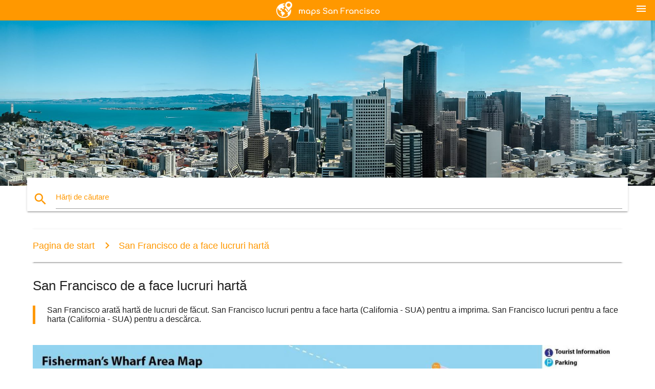

--- FILE ---
content_type: text/html; charset=UTF-8
request_url: https://ro.maps-san-francisco.com/san-francisco-de-a-face-lucruri-hart%C4%83
body_size: 15456
content:


<!DOCTYPE html>
<html lang="ro">
	<head>
	
		<meta charset="utf-8">
		<meta http-equiv="x-ua-compatible" content="ie=edge">
	
		<link rel="icon" type="image/png" href="/favicon.png" />

		<title>San Francisco lucruri pentru a face harta - San Francisco arată hartă de lucruri de făcut (California - SUA)</title>
		<meta name="description" content="San Francisco arată hartă de lucruri de făcut. San Francisco lucruri pentru a face harta (California - SUA) pentru a imprima. San Francisco lucruri pentru a face harta (California - SUA) pentru a descărca." />

        <meta property="og:title" content="San Francisco lucruri pentru a face harta - San Francisco arată hartă de lucruri de făcut (California - SUA)" />
        <meta property="og:description" content="San Francisco arată hartă de lucruri de făcut. San Francisco lucruri pentru a face harta (California - SUA) pentru a imprima. San Francisco lucruri pentru a face harta (California - SUA) pentru a descărca." />
        <meta property="og:type" content="article" />
        <meta property="og:url" content="http://ro.maps-san-francisco.com/san-francisco-de-a-face-lucruri-hartă" />
        <meta property="og:image" content="http://ro.maps-san-francisco.com/img/400/san-francisco-de-a-face-lucruri-hartă.jpg" />

        <link rel="canonical" href="https://ro.maps-san-francisco.com/san-francisco-de-a-face-lucruri-hartă" />

        
		<!--Import Google Icon Font-->
<!--		<link href="http://fonts.googleapis.com/icon?family=Material+Icons" rel="stylesheet">-->

<!--        <link rel="stylesheet" href="--><!--css/mdb.css">-->
		<!-- Compiled and minified CSS -->
<!--		<link rel="stylesheet" href="https://cdnjs.cloudflare.com/ajax/libs/materialize/0.98.0/css/materialize.min.css">-->

<!--        <link href="--><!--css/select2.min.css" rel="stylesheet" type="text/css" />-->
        <link href="https://mediacitymapv3.newebcreations.com/css/combine.css" rel="stylesheet" type="text/css" />

        <!--Let browser know website is optimized for mobile-->
		<meta name="viewport" content="width=device-width, initial-scale=1.0"/>
		
				<style type="text/css">
		
			body {
				display: flex;
				min-height: 100vh;
				flex-direction: column;
			}

			main {
				flex: 1 0 auto;
				position: relative;
				top: -30px;
			}
			
			#searchBlock .input-field  {

			}
			
			header {
				font-size: 0;
				position: relative,
			}
			
			header a {
				display: inline-block;
			}

			#subHeader {
				padding: 5px;
			}
			
			h1 {
				font-size: 26px;
			}
			
			.container {
				width: 90%;
			}
			
			.row.marginBottomLess {
				margin-bottom: 0;
			}
			
			h2 {
				font-size: 22px;
			}
			
			blockquote {
				font-size: 16px;
				line-height: 18px;
				border-color: #ff9800;
			}
		
			.card .card-content {
				padding: 10px;
			}
			.card .card-content .card-title {
				font-size: 18px;
				line-height: 18px;
				margin-top: 6px;
				margin-bottom: 6px;
			}
            @media screen and (max-width: 600px) {
                .card .card-content .card-title {
                    font-size: 14px;
                    line-height: 14px;
                    margin-top: 6px;
                    margin-bottom: 6px;
                }
            }
			.input-field .prefix {
				top: 12px;
			}
			
			.autocomplete-content li img.circle {
				border-radius: 0;
			}


#otherWebsite li a:hover {
        text-decoration: underline;
}


		</style>
		
	</head>

	<body>

				<header class="orange">
			<div class="logo center-align">
				<a href="/">
					<img src="/img/logo.png" style="width: 220px;" />
				</a>
			</div>
			<div id="menuSelectLanguage" style="position: absolute; top: 5px; right: 15px;">
				<a href="#" class="button-collapse white-text"><i class="material-icons">menu</i></a>
			</div>
			<div id="subHeader" class="orange lighten-1 hide">
				
<div class="selectLanguage">
    <div id="selectLanguageContainer">
        <div id="selectLanguage" >

            <select id="selectLanguageSelect" data-live-search="true" data-size="8" data-width="100px">
                                <option value="ar">‫العربية</option>
                                <option value="de">Deutsch</option>
                                <option value="en">English</option>
                                <option value="es">Español</option>
                                <option value="fr">Français</option>
                                <option value="it">Italiano</option>
                                <option value="ja">日本語</option>
                                <option value="ko">한국어</option>
                                <option value="ms">Bahasa Melayu</option>
                                <option value="nl">Nederlands</option>
                                <option value="pl">Polski</option>
                                <option value="pt">Português</option>
                                <option value="ru">Русский</option>
                                <option value="tr">Türkçe</option>
                                <option value="zh">中文</option>
                                <option value="af">Afrikaans</option>
                                <option value="az">Azərbaycanca</option>
                                <option value="be">Беларуская</option>
                                <option value="bg">Български</option>
                                <option value="bn">বাংলা</option>
                                <option value="bs">Bosanski</option>
                                <option value="ca">Català</option>
                                <option value="cs">Čeština</option>
                                <option value="da">Dansk</option>
                                <option value="el">Ελληνικά</option>
                                <option value="et">Eesti</option>
                                <option value="eu">Euskara</option>
                                <option value="fa">پارسی</option>
                                <option value="fi">Suomi</option>
                                <option value="gl">Galego</option>
                                <option value="gu">ગુજરાતી</option>
                                <option value="he">עברית</option>
                                <option value="hi">पैरिस</option>
                                <option value="hr">Hrvatski</option>
                                <option value="ht">Kreyol ayisyen</option>
                                <option value="hu">Magyar</option>
                                <option value="hy">Հայերեն</option>
                                <option value="id">Bahasa Indonesia</option>
                                <option value="is">íslenska</option>
                                <option value="ka">ქართული</option>
                                <option value="kn">ಕನ್ನಡ</option>
                                <option value="lt">Lietuvių</option>
                                <option value="lv">Latviešu</option>
                                <option value="mk">Македонски</option>
                                <option value="mn">Монгол</option>
                                <option value="no">Norsk</option>
                                <option value="pa">ਪੰਜਾਬੀ</option>
                                <option value="ro"selected="selected">Română</option>
                                <option value="sk">Slovenčina</option>
                                <option value="sl">Slovenščina</option>
                                <option value="sq">Shqip</option>
                                <option value="sr">Српски</option>
                                <option value="sv">Svenska</option>
                                <option value="sw">Kiswahili</option>
                                <option value="ta">தமிழ்</option>
                                <option value="th">ภาษาไทย</option>
                                <option value="tl">Tagalog</option>
                                <option value="uk">Українська</option>
                                <option value="ur">اردو</option>
                                <option value="vi">Tiếng Việt</option>
                            </select>

        </div>
    </div>
    <style type="text/css">

        #selectLanguageContainer label {
            margin-left: 15px;
            color: white;
            font-weight: normal;
        }

        .selectLanguage {
			/* position: absolute;
			right: 10px;
			top: 5px;
			width: 100px; */
			font-size: 14px;
        }

        #selectLanguage {
            text-align: center;
        }

        #selectLanguage button {
/*            background: transparent;*/
        }

        .valign {
            display: inline-block;
            vertical-align: middle;
        }
        .vrule {
            width: 1%;
            height: 100%;
            display: inline-block;
            vertical-align: middle;
        }

        .nextIconNav {
            margin-left: 10px;
            line-height: 16px;
            width: 160px;
        }

        .side-nav a {
            line-height: auto;
            vertical-align: middle;
        }

        .side-nav .collapsible-body a {
            height: 42px;
            line-height: 42px;
            line-height: normal;
            vertical-align: middle;
            font-size: 0.9rem;
        }

/*
        #selectLanguage input {
            padding-top: 5px;
            padding-bottom: 5px;
            height: 25px;
            margin: 0 auto;
        }
*/

    </style>

</div>
			</div>
		</header>
		<div>
		<img src="/img/ban.jpg" class="responsive-img" />
		</div>		
		<main>
			<div id="searchBlock" class="container orange-text">
				<div class="row">
					<div class="col s12">
					  <div class="row card orange-text">
						<div class="input-field col s12">
						  <i class="material-icons prefix orange-text">search</i>
						  <input type="text" id="autocomplete-input" class="autocomplete light-blue-text">
						  <label for="autocomplete-input" class="orange-text">Hărți de căutare</label>
						</div>
					  </div>
					</div>
				</div>
			</div>

                        
			
			<nav class="container">
				<div class="row nav-wrapper white orange-text">
					<div class="col s12">
						<a href="/" class="breadcrumb orange-text" title="Pagina de start hărți San Francisco - SF - Silicon Valley">Pagina de start</a>
						<a href="/san-francisco-de-a-face-lucruri-hartă" class="breadcrumb orange-text" title="San Francisco de a face lucruri hartă">San Francisco de a face lucruri hartă</a>
					</div>
				</div>
			</nav>
			
			<div class="container">
				<div class="row">
					<div class="col s12">
						<h1>San Francisco de a face lucruri hartă</h1>
						<blockquote class="orange-border">
							San Francisco arată hartă de lucruri de făcut. San Francisco lucruri pentru a face harta (California - SUA) pentru a imprima. San Francisco lucruri pentru a face harta (California - SUA) pentru a descărca.													</blockquote>
					</div>

					<div class="col s12">
						<!-- Go to www.addthis.com/dashboard to customize your tools -->
						<div class="addthis_inline_share_toolbox_gn1u"></div>
					</div>
				</div>
				
				<div class="row">
					<div class="col s12" id="map">
                        <div class="mdb-lightbox">
                            <figure>
                            <a href="/img/0/san-francisco-de-a-face-lucruri-hartă.jpg" data-size="1944x756" title="San Francisco arată hartă de lucruri de făcut">
						        <img class="responsive-img" src="/img/1200/san-francisco-de-a-face-lucruri-hartă.jpg" alt="San Francisco arată hartă de lucruri de făcut" />
                            </a>
                            </figure>
                        </div>
					</div>

                        

					<div class="col s12 center">
						<h2 class="center">San Francisco arată hartă de lucruri de făcut</h2>
						<a id="printButton" href="#" rel="nofollow" class="btn orange" title="San Francisco lucruri de făcut pentru a imprima harta"><i class="material-icons left">print</i><span>Print</span></a>
						<a href="/download.php?id=347&name=san-francisco-de-a-face-lucruri-hartă.jpg" target="_blank" rel="nofollow"  class="btn orange" title="San Francisco lucruri de făcut pentru a descărca hartă"><i class="material-icons  left">system_update_alt</i><span>Download</span></a>
					</div>
				</div>
				
				<div class="row">
					&nbsp;
				</div>
				
								
			</div>
		</main>

        <div id="mdb-lightbox-ui"></div>

		


		<footer class="page-footer orange">
			<div class="container">
				
				<!--Social buttons-->
				<div class="row social-section">
					<!-- Go to www.addthis.com/dashboard to customize your tools -->
					<div class="addthis_inline_share_toolbox_nrhe center"></div>
				</div>
				
			</div>
			<div class="footer-copyright">
				<div class="container center">
					© 2026 Copyright: <a class="white-text text-lighten-3 center" target="_blank" href="/cdn-cgi/l/email-protection#cda3a8baa8afaebfa8acb9a4a2a3be8daaa0aca4a1e3aea2a0">Newebcreations</a>
				</div>
			</div>
		</footer>


		<!-- SCRIPTS -->
<script data-cfasync="false" src="/cdn-cgi/scripts/5c5dd728/cloudflare-static/email-decode.min.js"></script><script type="text/javascript" src="https://mediacitymapv3.newebcreations.com/js/combine.js"></script>

<!--Import jQuery before materialize.js-->
<!--<script type="text/javascript" src="https://code.jquery.com/jquery-2.1.1.min.js"></script>-->
<!-- Compiled and minified JavaScript -->
<!--<script src="https://cdnjs.cloudflare.com/ajax/libs/materialize/0.98.0/js/materialize.min.js"></script>-->

<!--<script type="text/javascript" src="--><!--js/select2/select2.min.js"></script>-->

<!--<script type="text/javascript" src="--><!--js/lightbox.js"></script>-->

<!--<script type="text/javascript" src="--><!--js/jquery.print.js"></script>-->

<!--<script type="text/javascript" src="--><!--js/jquery.printElement.js"></script>-->


<script type="text/javascript">

    $(document).ready(function() {
	
	$('input.autocomplete').autocomplete({
		data: {
						"SF hartă": "/img/400/sf-hartă.jpg",
						"San Francisco arată hartă": "/img/400/san-francisco-arată-hartă.jpg",
						"harta de SF": "/img/400/harta-de-sf.jpg",
						"harta San Francisco": "/img/400/harta-san-francisco.jpg",
						"SFO hartă": "/img/400/sfo-hartă.jpg",
						"Aeroportul San Francisco arată hartă": "/img/400/aeroportul-san-francisco-arată-hartă.jpg",
						"San Francisco bart hartă": "/img/400/san-francisco-bart-hartă.jpg",
						"bay area arată hartă": "/img/400/bay-area-arată-hartă.jpg",
						"muni hartă": "/img/400/muni-hartă.jpg",
						"San Francisco cable car hartă": "/img/400/san-francisco-cable-car-hartă.jpg",
						"SFO terminal hartă": "/img/400/sfo-terminal-hartă.jpg",
						"SF cartier hartă": "/img/400/sf-cartier-hartă.jpg",
						"San Francisco cartier hartă": "/img/400/san-francisco-cartier-hartă.jpg",
						"SF aeroport hartă": "/img/400/sf-aeroport-hartă.jpg",
						"SFO airport hartă": "/img/400/sfo-airport-hartă.jpg",
						"SF muni hartă": "/img/400/sf-muni-hartă.jpg",
						"silicon valley hartă": "/img/400/silicon-valley-hartă.jpg",
						"harta silicon valley": "/img/400/harta-silicon-valley.jpg",
						"golden gate park arată hartă": "/img/400/golden-gate-park-arată-hartă.jpg",
						"telecabina hartă": "/img/400/telecabina-hartă.jpg",
						"San Francisco cod poștal hartă": "/img/400/san-francisco-cod-poștal-hartă.jpg",
						"San Francisco bay area arată hartă": "/img/400/san-francisco-bay-area-arată-hartă.jpg",
						"harta San Francisco": "/img/400/harta-san-francisco.jpg",
						"SF hartă turistică": "/img/400/sf-hartă-turistică.jpg",
						"San Francisco hartă turistică": "/img/400/san-francisco-hartă-turistică.jpg",
						"San Francisco district hartă": "/img/400/san-francisco-district-hartă.jpg",
						"harta bay area ca": "/img/400/harta-bay-area-ca.jpg",
						"at&t park arată hartă": "/img/400/at&t-park-arată-hartă.jpg",
						"SFsu hartă": "/img/400/sfsu-hartă.jpg",
						"SF atractii hartă": "/img/400/sf-atractii-hartă.jpg",
						"San Francisco atractii hartă": "/img/400/san-francisco-atractii-hartă.jpg",
						"San Francisco cărucior hartă": "/img/400/san-francisco-cărucior-hartă.jpg",
						"SF autobuz hartă": "/img/400/sf-autobuz-hartă.jpg",
						"San Francisco de autobuz hartă": "/img/400/san-francisco-de-autobuz-hartă.jpg",
						"livermore priza hartă": "/img/400/livermore-priza-hartă.jpg",
						"east bay arată hartă": "/img/400/east-bay-arată-hartă.jpg",
						"SFO terminal internațional hartă": "/img/400/sfo-terminal-internațional-hartă.jpg",
						"SF curățarea străzilor hartă": "/img/400/sf-curățarea-străzilor-hartă.jpg",
						"SF harta metrou": "/img/400/sf-harta-metrou.jpg",
						"Metrou San Francisco arată hartă": "/img/400/metrou-san-francisco-arată-hartă.jpg",
						"at&t stadium parcare hartă": "/img/400/at&t-stadium-parcare-hartă.jpg",
						"union square, San Francisco arată hartă": "/img/400/union-square,-san-francisco-arată-hartă.jpg",
						"San Francisco de transport public hartă": "/img/400/san-francisco-de-transport-public-hartă.jpg",
						"SF proprietate informații hartă": "/img/400/sf-proprietate-informații-hartă.jpg",
						"SFO terminal 3 arată hartă": "/img/400/sfo-terminal-3-arată-hartă.jpg",
						"bay area bart hartă": "/img/400/bay-area-bart-hartă.jpg",
						"hartă din centrul orasului San Francisco": "/img/400/hartă-din-centrul-orasului-san-francisco.jpg",
						"SFO poarta hartă": "/img/400/sfo-poarta-hartă.jpg",
						"parcul at&t de relaxare hartă": "/img/400/parcul-at&t-de-relaxare-hartă.jpg",
						"SF street arată hartă": "/img/400/sf-street-arată-hartă.jpg",
						"San Francisco street arată hartă": "/img/400/san-francisco-street-arată-hartă.jpg",
						"muni harta metrou": "/img/400/muni-harta-metrou.jpg",
						"San Francisco statele unite ale americii hartă": "/img/400/san-francisco-statele-unite-ale-americii-hartă.jpg",
						"SF parcare hartă": "/img/400/sf-parcare-hartă.jpg",
						"San Francisco de metrou hartă": "/img/400/san-francisco-de-metrou-hartă.jpg",
						"San Francisco de tranzit hartă": "/img/400/san-francisco-de-tranzit-hartă.jpg",
						"hop on hop off San Francisco arată hartă": "/img/400/hop-on-hop-off-san-francisco-arată-hartă.jpg",
						"San Francisco bay arată hartă": "/img/400/san-francisco-bay-arată-hartă.jpg",
						"zona bay county arată hartă": "/img/400/zona-bay-county-arată-hartă.jpg",
						"orașul chinezesc San Francisco arată hartă": "/img/400/orașul-chinezesc-san-francisco-arată-hartă.jpg",
						"San Francisco city arată hartă": "/img/400/san-francisco-city-arată-hartă.jpg",
						"SF proprietate hartă": "/img/400/sf-proprietate-hartă.jpg",
						"stadionul lui levi scaun hartă": "/img/400/stadionul-lui-levi-scaun-hartă.jpg",
						"San Francisco pokemon hartă": "/img/400/san-francisco-pokemon-hartă.jpg",
						"SFsu campus hartă": "/img/400/sfsu-campus-hartă.jpg",
						"stația bart harta San Francisco": "/img/400/stația-bart-harta-san-francisco.jpg",
						"SFO terminal 1 arată hartă": "/img/400/sfo-terminal-1-arată-hartă.jpg",
						"SFO terminal 2 arată hartă": "/img/400/sfo-terminal-2-arată-hartă.jpg",
						"San Francisco tramvai hartă": "/img/400/san-francisco-tramvai-hartă.jpg",
						"companii din silicon valley hartă": "/img/400/companii-din-silicon-valley-hartă.jpg",
						"SF hartă topografică": "/img/400/sf-hartă-topografică.jpg",
						"SF bicicleta hartă": "/img/400/sf-bicicleta-hartă.jpg",
						"bay trail harta": "/img/400/bay-trail-harta.jpg",
						"SF tren hartă": "/img/400/sf-tren-hartă.jpg",
						"San Francisco tren hartă": "/img/400/san-francisco-tren-hartă.jpg",
						"San Francisco zonare hartă": "/img/400/san-francisco-zonare-hartă.jpg",
						"SF stat hartă": "/img/400/sf-stat-hartă.jpg",
						"bay area, cod poștal hartă": "/img/400/bay-area,-cod-poștal-hartă.jpg",
						"south bay arată hartă": "/img/400/south-bay-arată-hartă.jpg",
						"San Francisco de ceață hartă": "/img/400/san-francisco-de-ceață-hartă.jpg",
						"SFO sosiri hartă": "/img/400/sfo-sosiri-hartă.jpg",
						"San Francisco cu feribotul hartă": "/img/400/san-francisco-cu-feribotul-hartă.jpg",
						"SF tramvai hartă": "/img/400/sf-tramvai-hartă.jpg",
						"San Francisco de tramvai hartă": "/img/400/san-francisco-de-tramvai-hartă.jpg",
						"harta San Francisco și zona înconjurătoare": "/img/400/harta-san-francisco-și-zona-înconjurătoare.jpg",
						"colegiul din San Francisco arată hartă": "/img/400/colegiul-din-san-francisco-arată-hartă.jpg",
						"SFO terminal harta unite": "/img/400/sfo-terminal-harta-unite.jpg",
						"San Francisco de pe harta lumii": "/img/400/san-francisco-de-pe-harta-lumii.jpg",
						"San Francisco de transport hartă": "/img/400/san-francisco-de-transport-hartă.jpg",
						"silicon valley din california hartă": "/img/400/silicon-valley-din-california-hartă.jpg",
						"autobuz mare, San Francisco arată hartă": "/img/400/autobuz-mare,-san-francisco-arată-hartă.jpg",
						"stadionul lui levi parcare hartă": "/img/400/stadionul-lui-levi-parcare-hartă.jpg",
						"bay area temperatura hartă": "/img/400/bay-area-temperatura-hartă.jpg",
						"San Francisco parcelă hartă": "/img/400/san-francisco-parcelă-hartă.jpg",
						"SFmta hartă": "/img/400/sfmta-hartă.jpg",
						"San francisco cable car hartă": "/img/400/san-francisco-cable-car-hartă.jpg",
						"genentech campus hartă": "/img/400/genentech-campus-hartă.jpg",
						"San Francisco altitudine hartă": "/img/400/san-francisco-altitudine-hartă.jpg",
						"muschiulet de San Francisco arată hartă": "/img/400/muschiulet-de-san-francisco-arată-hartă.jpg",
						"east bay area arată hartă": "/img/400/east-bay-area-arată-hartă.jpg",
						"ucb mission bay arată hartă": "/img/400/ucb-mission-bay-arată-hartă.jpg",
						"San Francisco outlet hartă": "/img/400/san-francisco-outlet-hartă.jpg",
						"San Francisco cable car harta rutelor": "/img/400/san-francisco-cable-car-harta-rutelor.jpg",
						"la sud de San Francisco arată hartă": "/img/400/la-sud-de-san-francisco-arată-hartă.jpg",
						"SF permis de parcare hartă": "/img/400/sf-permis-de-parcare-hartă.jpg",
						"San Francisco atracții turistice hartă": "/img/400/san-francisco-atracții-turistice-hartă.jpg",
						"hop on hop off bus San Francisco harta rutelor": "/img/400/hop-on-hop-off-bus-san-francisco-harta-rutelor.jpg",
						"caltrain zona hartă": "/img/400/caltrain-zona-hartă.jpg",
						"San Francisco fecale hartă": "/img/400/san-francisco-fecale-hartă.jpg",
						"hop on hop off San Francisco harta rutelor": "/img/400/hop-on-hop-off-san-francisco-harta-rutelor.jpg",
						"SF planificare hartă": "/img/400/sf-planificare-hartă.jpg",
						"big bus tour San Francisco arată hartă": "/img/400/big-bus-tour-san-francisco-arată-hartă.jpg",
						"San Francisco de mers pe hartă": "/img/400/san-francisco-de-mers-pe-hartă.jpg",
						"ucb parnassus hartă": "/img/400/ucb-parnassus-hartă.jpg",
						"San Francisco harta obiectivelor turistice": "/img/400/san-francisco-harta-obiectivelor-turistice.jpg",
						"ucb transfer hartă": "/img/400/ucb-transfer-hartă.jpg",
						"SFO airtrain hartă": "/img/400/sfo-airtrain-hartă.jpg",
						"bay arată hartă": "/img/400/bay-arată-hartă.jpg",
						"driver San Francisco arată hartă": "/img/400/driver-san-francisco-arată-hartă.jpg",
						"SFO pista hartă": "/img/400/sfo-pista-hartă.jpg",
						"Comitatul San Francisco arată hartă": "/img/400/comitatul-san-francisco-arată-hartă.jpg",
						"San Francisco light rail harta": "/img/400/san-francisco-light-rail-harta.jpg",
						"bay area peninsula hartă": "/img/400/bay-area-peninsula-hartă.jpg",
						"San Francisco harta rutelor de autobuz": "/img/400/san-francisco-harta-rutelor-de-autobuz.jpg",
						"north bay area arată hartă": "/img/400/north-bay-area-arată-hartă.jpg",
						"old San Francisco arată hartă": "/img/400/old-san-francisco-arată-hartă.jpg",
						"San Francisco fabrici de bere hartă": "/img/400/san-francisco-fabrici-de-bere-hartă.jpg",
						"uSFca hartă": "/img/400/usfca-hartă.jpg",
						"fisherman ' s wharf San Francisco arată hartă": "/img/400/fisherman-'-s-wharf-san-francisco-arată-hartă.jpg",
						"genentech hartă": "/img/400/genentech-hartă.jpg",
						"east bay, San Francisco arată hartă": "/img/400/east-bay,-san-francisco-arată-hartă.jpg",
						"muni harta rutelor": "/img/400/muni-harta-rutelor.jpg",
						"SF hartă de căldură": "/img/400/sf-hartă-de-căldură.jpg",
						"presidio San Francisco arată hartă": "/img/400/presidio-san-francisco-arată-hartă.jpg",
						"vizitarea San Francisco arată hartă": "/img/400/vizitarea-san-francisco-arată-hartă.jpg",
						"zone, pentru a evita în San Francisco arată hartă": "/img/400/zone,-pentru-a-evita-în-san-francisco-arată-hartă.jpg",
						"San Francisco cod harta": "/img/400/san-francisco-cod-harta.jpg",
						"SF supraveghetor de district hartă": "/img/400/sf-supraveghetor-de-district-hartă.jpg",
						"San Francisco piloni hartă": "/img/400/san-francisco-piloni-hartă.jpg",
						"harta orase langa San Francisco": "/img/400/harta-orase-langa-san-francisco.jpg",
						"SF giants scaun hartă": "/img/400/sf-giants-scaun-hartă.jpg",
						"San Francisco hill arată hartă": "/img/400/san-francisco-hill-arată-hartă.jpg",
						"metrou San Francisco arată hartă": "/img/400/metrou-san-francisco-arată-hartă.jpg",
						"verifica te rog bay area arată hartă": "/img/400/verifica-te-rog-bay-area-arată-hartă.jpg",
						"San Francisco general hospital hartă": "/img/400/san-francisco-general-hospital-hartă.jpg",
						"SFgh hartă": "/img/400/sfgh-hartă.jpg",
						"San Francisco peninsula hartă": "/img/400/san-francisco-peninsula-hartă.jpg",
						"SF stat campus hartă": "/img/400/sf-stat-campus-hartă.jpg",
						"San Francisco temperatura hartă": "/img/400/san-francisco-temperatura-hartă.jpg",
						"hill clasa hartă": "/img/400/hill-clasa-hartă.jpg",
						"bay area districte școlare hartă": "/img/400/bay-area-districte-școlare-hartă.jpg",
						"muni sistem hartă": "/img/400/muni-sistem-hartă.jpg",
						"uSFca campus hartă": "/img/400/usfca-campus-hartă.jpg",
						"San Francisco bay pescuit hartă": "/img/400/san-francisco-bay-pescuit-hartă.jpg",
						"facebook transfer hartă": "/img/400/facebook-transfer-hartă.jpg",
						"tramvai harta San Francisco": "/img/400/tramvai-harta-san-francisco.jpg",
						"muni feroviar hartă": "/img/400/muni-feroviar-hartă.jpg",
						"castro district hartă": "/img/400/castro-district-hartă.jpg",
						"ucb campus hartă": "/img/400/ucb-campus-hartă.jpg",
						"universitatea din San Francisco campus hartă": "/img/400/universitatea-din-san-francisco-campus-hartă.jpg",
						"harta magazin San Francisco": "/img/400/harta-magazin-san-francisco.jpg",
						"San Francisco arată hartă poster": "/img/400/san-francisco-arată-hartă-poster.jpg",
						"SF parcare motocicleta hartă": "/img/400/sf-parcare-motocicleta-hartă.jpg",
						"San Francisco deconectat hartă": "/img/400/san-francisco-deconectat-hartă.jpg",
						"vintage San Francisco arată hartă": "/img/400/vintage-san-francisco-arată-hartă.jpg",
						"SFmta curățarea străzilor hartă": "/img/400/sfmta-curățarea-străzilor-hartă.jpg",
						"San Francisco restaurant hartă": "/img/400/san-francisco-restaurant-hartă.jpg",
						"San Francisco arată hartă artă": "/img/400/san-francisco-arată-hartă-artă.jpg",
						"San Francisco suburbii hartă": "/img/400/san-francisco-suburbii-hartă.jpg",
						"lombard street, San Francisco arată hartă": "/img/400/lombard-street,-san-francisco-arată-hartă.jpg",
						"San Francisco vizitator hartă": "/img/400/san-francisco-vizitator-hartă.jpg",
						"San Francisco chirie hartă": "/img/400/san-francisco-chirie-hartă.jpg",
						"San Francisco harta topo": "/img/400/san-francisco-harta-topo.jpg",
						"SF grădina botanică hartă": "/img/400/sf-grădina-botanică-hartă.jpg",
						"San Francisco puncte de interes pe hartă": "/img/400/san-francisco-puncte-de-interes-pe-hartă.jpg",
						"districtul mission San Francisco arată hartă": "/img/400/districtul-mission-san-francisco-arată-hartă.jpg",
						"portola districtul San Francisco arată hartă": "/img/400/portola-districtul-san-francisco-arată-hartă.jpg",
						"SFO parcare hartă": "/img/400/sfo-parcare-hartă.jpg",
						"San Francisco de interes, atractii hartă": "/img/400/san-francisco-de-interes,-atractii-hartă.jpg",
						"harta north beach-San Francisco": "/img/400/harta-north-beach-san-francisco.jpg",
						"San Francisco zona aeroporturilor hartă": "/img/400/san-francisco-zona-aeroporturilor-hartă.jpg",
						"embarcadero San Francisco arată hartă": "/img/400/embarcadero-san-francisco-arată-hartă.jpg",
						"San Francisco feroviar hartă": "/img/400/san-francisco-feroviar-hartă.jpg",
						"moscone center, San Francisco arată hartă": "/img/400/moscone-center,-san-francisco-arată-hartă.jpg",
						"at&t, parcare hartă": "/img/400/at&t,-parcare-hartă.jpg",
						"San Francisco plaje hartă": "/img/400/san-francisco-plaje-hartă.jpg",
						"silicon valley companii tech hartă": "/img/400/silicon-valley-companii-tech-hartă.jpg",
						"caltrain sistem hartă": "/img/400/caltrain-sistem-hartă.jpg",
						"gay harta San Francisco": "/img/400/gay-harta-san-francisco.jpg",
						"union square din San Francisco cumpărături hartă": "/img/400/union-square-din-san-francisco-cumpărături-hartă.jpg",
						"bart tren harta San Francisco": "/img/400/bart-tren-harta-san-francisco.jpg",
						"la nord de San Francisco arată hartă": "/img/400/la-nord-de-san-francisco-arată-hartă.jpg",
						"San Francisco parcuri hartă": "/img/400/san-francisco-parcuri-hartă.jpg",
						"San Francisco financial district hartă": "/img/400/san-francisco-financial-district-hartă.jpg",
						"Inimile din San Francisco arată hartă": "/img/400/inimile-din-san-francisco-arată-hartă.jpg",
						"San Francisco rutiere hartă": "/img/400/san-francisco-rutiere-hartă.jpg",
						"San Francisco poduri hartă": "/img/400/san-francisco-poduri-hartă.jpg",
						"San Francisco cota de biciclete hartă": "/img/400/san-francisco-cota-de-biciclete-hartă.jpg",
						"SF centrală de metrou hartă": "/img/400/sf-centrală-de-metrou-hartă.jpg",
						"SF giants stadium hartă": "/img/400/sf-giants-stadium-hartă.jpg",
						"harta a San Francisco bay area": "/img/400/harta-a-san-francisco-bay-area.jpg",
						"San Francisco hartă 3d": "/img/400/san-francisco-hartă-3d.jpg",
						"mic italia, San Francisco arată hartă": "/img/400/mic-italia,-san-francisco-arată-hartă.jpg",
						"San Francisco de inundații hartă": "/img/400/san-francisco-de-inundații-hartă.jpg",
						"bay area costurilor de trai hartă": "/img/400/bay-area-costurilor-de-trai-hartă.jpg",
						"San Francisco bay curent hartă": "/img/400/san-francisco-bay-curent-hartă.jpg",
						"noe valley hartă": "/img/400/noe-valley-hartă.jpg",
						"SFarmls hartă": "/img/400/sfarmls-hartă.jpg",
						"japantown San Francisco arată hartă": "/img/400/japantown-san-francisco-arată-hartă.jpg",
						"San Francisco arată hartă vector": "/img/400/san-francisco-arată-hartă-vector.jpg",
						"transbay terminal hartă": "/img/400/transbay-terminal-hartă.jpg",
						"SF metru de parcare hartă": "/img/400/sf-metru-de-parcare-hartă.jpg",
						"bay area altitudine hartă": "/img/400/bay-area-altitudine-hartă.jpg",
						"wiggle SF hartă": "/img/400/wiggle-sf-hartă.jpg",
						"bay area tren hartă": "/img/400/bay-area-tren-hartă.jpg",
						"San Francisco harta satelit": "/img/400/san-francisco-harta-satelit.jpg",
						"bay area hartă topografică": "/img/400/bay-area-hartă-topografică.jpg",
						"muni hartă de metrou": "/img/400/muni-hartă-de-metrou.jpg",
						"SFO airport bart hartă": "/img/400/sfo-airport-bart-hartă.jpg",
						"cow hollow San Francisco arată hartă": "/img/400/cow-hollow-san-francisco-arată-hartă.jpg",
						"SF parcare rezidențiale hartă": "/img/400/sf-parcare-rezidențiale-hartă.jpg",
						"north bay, San Francisco arată hartă": "/img/400/north-bay,-san-francisco-arată-hartă.jpg",
						"San Francisco 2 ore de parcare hartă": "/img/400/san-francisco-2-ore-de-parcare-hartă.jpg",
						"stadionul lui levi poarta hartă": "/img/400/stadionul-lui-levi-poarta-hartă.jpg",
						"San Francisco arată hartă print": "/img/400/san-francisco-arată-hartă-print.jpg",
						"San Francisco airport terminal 3 arată hartă": "/img/400/san-francisco-airport-terminal-3-arată-hartă.jpg",
						"SF ferry building hartă": "/img/400/sf-ferry-building-hartă.jpg",
						"muni tramvai hartă": "/img/400/muni-tramvai-hartă.jpg",
						"bay area poduri hartă": "/img/400/bay-area-poduri-hartă.jpg",
						"muni t line hartă": "/img/400/muni-t-line-hartă.jpg",
						"San Francisco parcare gratuită hartă": "/img/400/san-francisco-parcare-gratuită-hartă.jpg",
						"SFar district hartă": "/img/400/sfar-district-hartă.jpg",
						"at&t park suite hartă": "/img/400/at&t-park-suite-hartă.jpg",
						"pacific heights, San Francisco arată hartă": "/img/400/pacific-heights,-san-francisco-arată-hartă.jpg",
						"harta south bay area ca": "/img/400/harta-south-bay-area-ca.jpg",
						"muni tranzit hartă": "/img/400/muni-tranzit-hartă.jpg",
						"San Francisco imobiliare district hartă": "/img/400/san-francisco-imobiliare-district-hartă.jpg",
						"bay area trasee de biciclete hartă": "/img/400/bay-area-trasee-de-biciclete-hartă.jpg",
						"San Francisco microclimat hartă": "/img/400/san-francisco-microclimat-hartă.jpg",
						"San Francisco ca codul poștal hartă": "/img/400/san-francisco-ca-codul-poștal-hartă.jpg",
						"silicon valley locația hartă": "/img/400/silicon-valley-locația-hartă.jpg",
						"embarcadero stația hartă": "/img/400/embarcadero-stația-hartă.jpg",
						"japanese tea garden hartă": "/img/400/japanese-tea-garden-hartă.jpg",
						"SF primăria hartă": "/img/400/sf-primăria-hartă.jpg",
						"westfield mall San Francisco arată hartă": "/img/400/westfield-mall-san-francisco-arată-hartă.jpg",
						"cal trenuri hartă": "/img/400/cal-trenuri-hartă.jpg",
						"San Francisco arată hartă ilustrare": "/img/400/san-francisco-arată-hartă-ilustrare.jpg",
						"San Francisco biciclete hartă": "/img/400/san-francisco-biciclete-hartă.jpg",
						"San Francisco contur hartă": "/img/400/san-francisco-contur-hartă.jpg",
						"bay area autostrada hartă": "/img/400/bay-area-autostrada-hartă.jpg",
						"pier 27 San Francisco arată hartă": "/img/400/pier-27-san-francisco-arată-hartă.jpg",
						"harta de union square magazine": "/img/400/harta-de-union-square-magazine.jpg",
						"SFO harta rutelor": "/img/400/sfo-harta-rutelor.jpg",
						"San Fran autobuz hartă": "/img/400/san-fran-autobuz-hartă.jpg",
						"San francisco pe harta": "/img/400/san-francisco-pe-harta.jpg",
						"silicon valley de pe harta lumii": "/img/400/silicon-valley-de-pe-harta-lumii.jpg",
						"at&t park stadium hartă": "/img/400/at&t-park-stadium-hartă.jpg",
						"San Francisco locația hartă": "/img/400/san-francisco-locația-hartă.jpg",
						"San Francisco teren hartă": "/img/400/san-francisco-teren-hartă.jpg",
						"bay area hartă de căldură": "/img/400/bay-area-hartă-de-căldură.jpg",
						"SFusd hartă": "/img/400/sfusd-hartă.jpg",
						"telecabina în San Francisco arată hartă": "/img/400/telecabina-în-san-francisco-arată-hartă.jpg",
						"49ers parcare hartă": "/img/400/49ers-parcare-hartă.jpg",
						"SF muni sistem hartă": "/img/400/sf-muni-sistem-hartă.jpg",
						"SF giants hartă": "/img/400/sf-giants-hartă.jpg",
						"treasure island, San Francisco arată hartă": "/img/400/treasure-island,-san-francisco-arată-hartă.jpg",
						"San Francisco densitatea populației hartă": "/img/400/san-francisco-densitatea-populației-hartă.jpg",
						"muni telecabina hartă": "/img/400/muni-telecabina-hartă.jpg",
						"San Francisco proiecte de locuințe hartă": "/img/400/san-francisco-proiecte-de-locuințe-hartă.jpg",
						"bay area chirie hartă": "/img/400/bay-area-chirie-hartă.jpg",
						"San Francisco imobiliare hartă": "/img/400/san-francisco-imobiliare-hartă.jpg",
						"harta detaliată a San Francisco": "/img/400/harta-detaliată-a-san-francisco.jpg",
						"SFmta de autobuz hartă": "/img/400/sfmta-de-autobuz-hartă.jpg",
						"SF planificarea informații hartă": "/img/400/sf-planificarea-informații-hartă.jpg",
						"bay area bicicleta hartă": "/img/400/bay-area-bicicleta-hartă.jpg",
						"nob hill din San Francisco arată hartă": "/img/400/nob-hill-din-san-francisco-arată-hartă.jpg",
						"bay area prețurile locuințelor hartă": "/img/400/bay-area-prețurile-locuințelor-hartă.jpg",
						"San Francisco perete hartă": "/img/400/san-francisco-perete-hartă.jpg",
						"silicon valley harta poster": "/img/400/silicon-valley-harta-poster.jpg",
						"spitalul San Francisco arată hartă": "/img/400/spitalul-san-francisco-arată-hartă.jpg",
						"harta strada din centrul orasului San Francisco": "/img/400/harta-strada-din-centrul-orasului-san-francisco.jpg",
						"SFO tren hartă": "/img/400/sfo-tren-hartă.jpg",
						"judeca harta din San Francisco": "/img/400/judeca-harta-din-san-francisco.jpg",
						"muni f linie hartă": "/img/400/muni-f-linie-hartă.jpg",
						"harta San Fran zona": "/img/400/harta-san-fran-zona.jpg",
						"San Francisco altitudine hartă": "/img/400/san-francisco-altitudine-hartă.jpg",
						"muni n linie hartă": "/img/400/muni-n-linie-hartă.jpg",
						"bay area densitatea populației hartă": "/img/400/bay-area-densitatea-populației-hartă.jpg",
						"San Francisco city limitele hartă": "/img/400/san-francisco-city-limitele-hartă.jpg",
						"bart harta traseu San Francisco": "/img/400/bart-harta-traseu-san-francisco.jpg",
						"SFO pista aeroportului hartă": "/img/400/sfo-pista-aeroportului-hartă.jpg",
						"San Francisco gara hartă": "/img/400/san-francisco-gara-hartă.jpg",
						"bay area cartier hartă": "/img/400/bay-area-cartier-hartă.jpg",
						"San Francisco zona de inundații hartă": "/img/400/san-francisco-zona-de-inundații-hartă.jpg",
						"San Francisco gentrificarea hartă": "/img/400/san-francisco-gentrificarea-hartă.jpg",
						"harta San Francisco și orașele din jur": "/img/400/harta-san-francisco-și-orașele-din-jur.jpg",
						"rularea harta San Francisco": "/img/400/rularea-harta-san-francisco.jpg",
						"San Francisco companii tech hartă": "/img/400/san-francisco-companii-tech-hartă.jpg",
						"San Francisco galerii de artă hartă": "/img/400/san-francisco-galerii-de-artă-hartă.jpg",
						"San Francisco coasta hartă": "/img/400/san-francisco-coasta-hartă.jpg",
						"San Francisco drumuri cu taxă hartă": "/img/400/san-francisco-drumuri-cu-taxă-hartă.jpg",
						"zona bay road arată hartă": "/img/400/zona-bay-road-arată-hartă.jpg",
						"San Francisco tub hartă": "/img/400/san-francisco-tub-hartă.jpg",
						"glen park, San Francisco arată hartă": "/img/400/glen-park,-san-francisco-arată-hartă.jpg",
						"San Francisco puncte turistice hartă": "/img/400/san-francisco-puncte-turistice-hartă.jpg",
						"harta misiunii golful San Francisco": "/img/400/harta-misiunii-golful-san-francisco.jpg",
						"silicon valley cod poștal hartă": "/img/400/silicon-valley-cod-poștal-hartă.jpg",
						"silicon valley tur hartă": "/img/400/silicon-valley-tur-hartă.jpg",
						"at&t park 3d hartă": "/img/400/at&t-park-3d-hartă.jpg",
						"San Francisco spitale hartă": "/img/400/san-francisco-spitale-hartă.jpg",
						"ucb centrul medical hartă": "/img/400/ucb-centrul-medical-hartă.jpg",
						"San Francisco autostrada hartă": "/img/400/san-francisco-autostrada-hartă.jpg",
						"San Francisco bay harta de profunzime": "/img/400/san-francisco-bay-harta-de-profunzime.jpg",
						"f linie San Francisco arată hartă": "/img/400/f-linie-san-francisco-arată-hartă.jpg",
						"muschiulet de district hartă": "/img/400/muschiulet-de-district-hartă.jpg",
						"San Francisco va hartă": "/img/400/san-francisco-va-hartă.jpg",
						"San Francisco trebuie să vezi hartă": "/img/400/san-francisco-trebuie-să-vezi-hartă.jpg",
						"harta de mai mare zona San Francisco": "/img/400/harta-de-mai-mare-zona-san-francisco.jpg",
						"SFO airport terminal 1 arată hartă": "/img/400/sfo-airport-terminal-1-arată-hartă.jpg",
						"bay area vector hartă": "/img/400/bay-area-vector-hartă.jpg",
						"San Francisco bay hartă topografică": "/img/400/san-francisco-bay-hartă-topografică.jpg",
						"San Francisco harta cartier amuzant": "/img/400/san-francisco-harta-cartier-amuzant.jpg",
						"bay area limita oraș hartă": "/img/400/bay-area-limita-oraș-hartă.jpg",
						"San Francisco civic center hartă": "/img/400/san-francisco-civic-center-hartă.jpg",
						"muschiulet de zona San Francisco arată hartă": "/img/400/muschiulet-de-zona-san-francisco-arată-hartă.jpg",
						"bernal heights, San Francisco arată hartă": "/img/400/bernal-heights,-san-francisco-arată-hartă.jpg",
						"orașul chinezesc San Francisco arată hartă de mers pe jos": "/img/400/orașul-chinezesc-san-francisco-arată-hartă-de-mers-pe-jos.jpg",
						"San Francisco 49ers stadion hartă": "/img/400/san-francisco-49ers-stadion-hartă.jpg",
						"San Francisco informații hartă": "/img/400/san-francisco-informații-hartă.jpg",
						"San Francisco gis harta": "/img/400/san-francisco-gis-harta.jpg",
						"San Fran tranzit hartă": "/img/400/san-fran-tranzit-hartă.jpg",
						"mapp San Francisco": "/img/400/mapp-san-francisco.jpg",
						"SF mls hartă": "/img/400/sf-mls-hartă.jpg",
						"San Francisco școli elementare hartă": "/img/400/san-francisco-școli-elementare-hartă.jpg",
						"San Francisco zona gay hartă": "/img/400/san-francisco-zona-gay-hartă.jpg",
						"bay area aeroporturi hartă": "/img/400/bay-area-aeroporturi-hartă.jpg",
						"San Francisco municipal de cale ferată hartă": "/img/400/san-francisco-municipal-de-cale-ferată-hartă.jpg",
						"San Francisco city street arată hartă": "/img/400/san-francisco-city-street-arată-hartă.jpg",
						"muni 30 harta rutelor": "/img/400/muni-30-harta-rutelor.jpg",
						"lands end San Francisco arată hartă": "/img/400/lands-end-san-francisco-arată-hartă.jpg",
						"San Francisco region arată hartă": "/img/400/san-francisco-region-arată-hartă.jpg",
						"stadionul lui levi 3d scaun hartă": "/img/400/stadionul-lui-levi-3d-scaun-hartă.jpg",
						"SF solar hartă": "/img/400/sf-solar-hartă.jpg",
						"SFO terminal g hartă": "/img/400/sfo-terminal-g-hartă.jpg",
						"autobuzul 28 San Francisco arată hartă": "/img/400/autobuzul-28-san-francisco-arată-hartă.jpg",
						"westfield San Francisco arată hartă": "/img/400/westfield-san-francisco-arată-hartă.jpg",
						"San Francisco de a face lucruri hartă": "/img/400/san-francisco-de-a-face-lucruri-hartă.jpg",
						"autobuz mare, SF hartă": "/img/400/autobuz-mare,-sf-hartă.jpg",
						"harta market street, San Francisco": "/img/400/harta-market-street,-san-francisco.jpg",
						"muni stația hartă": "/img/400/muni-stația-hartă.jpg",
						"mai mare zona bay arată hartă": "/img/400/mai-mare-zona-bay-arată-hartă.jpg",
						"San Francisco de troleibuz hartă": "/img/400/san-francisco-de-troleibuz-hartă.jpg",
						"San Francisco wharf hartă": "/img/400/san-francisco-wharf-hartă.jpg",
						"San Francisco, ca pe harta": "/img/400/san-francisco,-ca-pe-harta.jpg",
						"kSFO aeroport hartă": "/img/400/ksfo-aeroport-hartă.jpg",
						"bay area veniturilor hartă": "/img/400/bay-area-veniturilor-hartă.jpg",
						"castro din San Francisco arată hartă": "/img/400/castro-din-san-francisco-arată-hartă.jpg",
						"San Francisco principalele atractii hartă": "/img/400/san-francisco-principalele-atractii-hartă.jpg",
						"San Francisco hartă în relief": "/img/400/san-francisco-hartă-în-relief.jpg",
						"San Francisco lemn hartă": "/img/400/san-francisco-lemn-hartă.jpg",
						"harta în jurul valorii de San Francisco": "/img/400/harta-în-jurul-valorii-de-san-francisco.jpg",
						"bayview districtul San Francisco arată hartă": "/img/400/bayview-districtul-san-francisco-arată-hartă.jpg",
						"excelsior districtul San Francisco arată hartă": "/img/400/excelsior-districtul-san-francisco-arată-hartă.jpg",
						"harta San Francisco aeroport și zona înconjurătoare": "/img/400/harta-san-francisco-aeroport-și-zona-înconjurătoare.jpg",
						"harta San Francisco orașe": "/img/400/harta-san-francisco-orașe.jpg",
						"San Francisco arată hartă contur": "/img/400/san-francisco-arată-hartă-contur.jpg",
						"San Francisco de turism hartă": "/img/400/san-francisco-de-turism-hartă.jpg",
						"harta marina district din San Francisco": "/img/400/harta-marina-district-din-san-francisco.jpg",
						"harta sunset district din San Francisco": "/img/400/harta-sunset-district-din-san-francisco.jpg",
						"San Francisco școală hartă": "/img/400/san-francisco-școală-hartă.jpg",
						"bart powell street station hartă": "/img/400/bart-powell-street-station-hartă.jpg",
						"San Francisco cazinouri hartă": "/img/400/san-francisco-cazinouri-hartă.jpg",
						"San Francisco tur cu bicicleta hartă": "/img/400/san-francisco-tur-cu-bicicleta-hartă.jpg",
						"harta de fisherman ' s wharf zona San Francisco": "/img/400/harta-de-fisherman-'-s-wharf-zona-san-francisco.jpg",
						"San Francisco taxe hartă": "/img/400/san-francisco-taxe-hartă.jpg",
						"încadrată harta din San Francisco": "/img/400/încadrată-harta-din-san-francisco.jpg",
						"harta magazin north beach": "/img/400/harta-magazin-north-beach.jpg",
						"golden gate, San Francisco arată hartă": "/img/400/golden-gate,-san-francisco-arată-hartă.jpg",
						"districtul mission San Francisco arată hartă": "/img/400/districtul-mission-san-francisco-arată-hartă.jpg",
						"San Francisco arată hartă coordonate": "/img/400/san-francisco-arată-hartă-coordonate.jpg",
						"San Francisco muzee hartă": "/img/400/san-francisco-muzee-hartă.jpg",
						"San Francisco street map poster": "/img/400/san-francisco-street-map-poster.jpg",
						"bay area transport hartă": "/img/400/bay-area-transport-hartă.jpg",
						"sovietice harta din San Francisco": "/img/400/sovietice-harta-din-san-francisco.jpg",
						"San Francisco aeroport bagajelor hartă": "/img/400/san-francisco-aeroport-bagajelor-hartă.jpg",
						"San Francisco aeroport, parcare hartă": "/img/400/san-francisco-aeroport,-parcare-hartă.jpg",
						"sSF hartă": "/img/400/ssf-hartă.jpg",
						"harta de fisherman ' s wharf din San Francisco": "/img/400/harta-de-fisherman-'-s-wharf-din-san-francisco.jpg",
						"bay area hartă artă": "/img/400/bay-area-hartă-artă.jpg",
						"San Francisco cartier hartă artă": "/img/400/san-francisco-cartier-hartă-artă.jpg",
						"SFO airport arrivals hartă": "/img/400/sfo-airport-arrivals-hartă.jpg",
						"San Francisco bar hartă": "/img/400/san-francisco-bar-hartă.jpg",
						"golden gate bridge bicicleta hartă": "/img/400/golden-gate-bridge-bicicleta-hartă.jpg",
						"San Francisco arată hartă negru și alb": "/img/400/san-francisco-arată-hartă-negru-și-alb.jpg",
						"redwood forest San Francisco arată hartă": "/img/400/redwood-forest-san-francisco-arată-hartă.jpg",
						"soma San Francisco arată hartă": "/img/400/soma-san-francisco-arată-hartă.jpg",
						"telecabina harta traseu San Francisco, ca": "/img/400/telecabina-harta-traseu-san-francisco,-ca.jpg",
						"San Francisco pe o hartă a lumii": "/img/400/san-francisco-pe-o-hartă-a-lumii.jpg",
						"gay zona San Francisco arată hartă": "/img/400/gay-zona-san-francisco-arată-hartă.jpg",
						"harta richmond districtul San Francisco": "/img/400/harta-richmond-districtul-san-francisco.jpg",
						"vizitarea San Francisco harta rutelor": "/img/400/vizitarea-san-francisco-harta-rutelor.jpg",
						"red bus San Francisco arată hartă": "/img/400/red-bus-san-francisco-arată-hartă.jpg",
						"San Francisco tur de conducere hartă": "/img/400/san-francisco-tur-de-conducere-hartă.jpg",
						"Ghid San Francisco arată hartă": "/img/400/ghid-san-francisco-arată-hartă.jpg",
						"San Francisco muni harta app": "/img/400/san-francisco-muni-harta-app.jpg",
						"San Fran hop on hop off hartă": "/img/400/san-fran-hop-on-hop-off-hartă.jpg",
						"SFO aeroport închiriere mașină hartă": "/img/400/sfo-aeroport-închiriere-mașină-hartă.jpg",
						"dolores park, San Francisco arată hartă": "/img/400/dolores-park,-san-francisco-arată-hartă.jpg",
						"hayes valley, San Francisco arată hartă": "/img/400/hayes-valley,-san-francisco-arată-hartă.jpg",
						"San Francisco district 7 arată hartă": "/img/400/san-francisco-district-7-arată-hartă.jpg",
						"twin peaks San Francisco arată hartă": "/img/400/twin-peaks-san-francisco-arată-hartă.jpg",
						"San Francisco auto-ghidate de mers pe jos de turism hartă": "/img/400/san-francisco-auto-ghidate-de-mers-pe-jos-de-turism-hartă.jpg",
						"SF valea hartă": "/img/400/sf-valea-hartă.jpg",
						"harta coasta californiei de nord de San Francisco": "/img/400/harta-coasta-californiei-de-nord-de-san-francisco.jpg",
						"harta din california de nord de San Francisco": "/img/400/harta-din-california-de-nord-de-san-francisco.jpg",
						"harta magazin San Francisco": "/img/400/harta-magazin-san-francisco.jpg",
						"San francisco bay arată hartă": "/img/400/san-francisco-bay-arată-hartă.jpg",
						"streetwise San Francisco arată hartă": "/img/400/streetwise-san-francisco-arată-hartă.jpg",
						"SFO hartă turistică": "/img/400/sfo-hartă-turistică.jpg",
						"muni 28 harta rutelor": "/img/400/muni-28-harta-rutelor.jpg",
						"silicon city arată hartă": "/img/400/silicon-city-arată-hartă.jpg",
						"at&t park detaliate scaun hartă": "/img/400/at&t-park-detaliate-scaun-hartă.jpg",
						"SF giants parcare hartă": "/img/400/sf-giants-parcare-hartă.jpg",
						"De artă din San Francisco arată hartă": "/img/400/de-artă-din-san-francisco-arată-hartă.jpg",
						"SF muni harta poster": "/img/400/sf-muni-harta-poster.jpg",
						"San Francisco timp naveta hartă": "/img/400/san-francisco-timp-naveta-hartă.jpg",
						"bay area imobiliare hartă": "/img/400/bay-area-imobiliare-hartă.jpg",
						"harta de mai mare San Francisco": "/img/400/harta-de-mai-mare-san-francisco.jpg",
						"harta zona piata unirii San Francisco": "/img/400/harta-zona-piata-unirii-san-francisco.jpg",
						"San Francisco city arată hartă artă": "/img/400/san-francisco-city-arată-hartă-artă.jpg",
						"San Francisco secție hartă": "/img/400/san-francisco-secție-hartă.jpg",
						"San Francisco misiunea hartă": "/img/400/san-francisco-misiunea-hartă.jpg",
						"San Francisco atracții din zonă hartă": "/img/400/san-francisco-atracții-din-zonă-hartă.jpg",
						"presidio bicicleta hartă": "/img/400/presidio-bicicleta-hartă.jpg",
						"intercontinental San Francisco arată hartă": "/img/400/intercontinental-san-francisco-arată-hartă.jpg",
						"San Francisco populației hartă": "/img/400/san-francisco-populației-hartă.jpg",
						"San Francisco garment district hartă": "/img/400/san-francisco-garment-district-hartă.jpg",
						"harta San Francisco pier 39 zonă": "/img/400/harta-san-francisco-pier-39-zonă.jpg",
					},
		limit: 20, // The max amount of results that can be shown at once. Default: Infinity.
	});
	
	$('input.autocomplete').on("change", function() {
		var data = {
						"SF hartă": "/sf-hartă",
						"San Francisco arată hartă": "/san-francisco-arată-hartă",
						"harta de SF": "/harta-de-sf",
						"harta San Francisco": "/harta-san-francisco",
						"SFO hartă": "/sfo-hartă",
						"Aeroportul San Francisco arată hartă": "/aeroportul-san-francisco-arată-hartă",
						"San Francisco bart hartă": "/san-francisco-bart-hartă",
						"bay area arată hartă": "/bay-area-arată-hartă",
						"muni hartă": "/muni-hartă",
						"San Francisco cable car hartă": "/san-francisco-cable-car-hartă",
						"SFO terminal hartă": "/sfo-terminal-hartă",
						"SF cartier hartă": "/sf-cartier-hartă",
						"San Francisco cartier hartă": "/san-francisco-cartier-hartă",
						"SF aeroport hartă": "/sf-aeroport-hartă",
						"SFO airport hartă": "/sfo-airport-hartă",
						"SF muni hartă": "/sf-muni-hartă",
						"silicon valley hartă": "/silicon-valley-hartă",
						"harta silicon valley": "/harta-silicon-valley",
						"golden gate park arată hartă": "/golden-gate-park-arată-hartă",
						"telecabina hartă": "/telecabina-hartă",
						"San Francisco cod poștal hartă": "/san-francisco-cod-poștal-hartă",
						"San Francisco bay area arată hartă": "/san-francisco-bay-area-arată-hartă",
						"harta San Francisco": "/harta-san-francisco",
						"SF hartă turistică": "/sf-hartă-turistică",
						"San Francisco hartă turistică": "/san-francisco-hartă-turistică",
						"San Francisco district hartă": "/san-francisco-district-hartă",
						"harta bay area ca": "/harta-bay-area-ca",
						"at&t park arată hartă": "/at&t-park-arată-hartă",
						"SFsu hartă": "/sfsu-hartă",
						"SF atractii hartă": "/sf-atractii-hartă",
						"San Francisco atractii hartă": "/san-francisco-atractii-hartă",
						"San Francisco cărucior hartă": "/san-francisco-cărucior-hartă",
						"SF autobuz hartă": "/sf-autobuz-hartă",
						"San Francisco de autobuz hartă": "/san-francisco-de-autobuz-hartă",
						"livermore priza hartă": "/livermore-priza-hartă",
						"east bay arată hartă": "/east-bay-arată-hartă",
						"SFO terminal internațional hartă": "/sfo-terminal-internațional-hartă",
						"SF curățarea străzilor hartă": "/sf-curățarea-străzilor-hartă",
						"SF harta metrou": "/sf-harta-metrou",
						"Metrou San Francisco arată hartă": "/metrou-san-francisco-arată-hartă",
						"at&t stadium parcare hartă": "/at&t-stadium-parcare-hartă",
						"union square, San Francisco arată hartă": "/union-square,-san-francisco-arată-hartă",
						"San Francisco de transport public hartă": "/san-francisco-de-transport-public-hartă",
						"SF proprietate informații hartă": "/sf-proprietate-informații-hartă",
						"SFO terminal 3 arată hartă": "/sfo-terminal-3-arată-hartă",
						"bay area bart hartă": "/bay-area-bart-hartă",
						"hartă din centrul orasului San Francisco": "/hartă-din-centrul-orasului-san-francisco",
						"SFO poarta hartă": "/sfo-poarta-hartă",
						"parcul at&t de relaxare hartă": "/parcul-at&t-de-relaxare-hartă",
						"SF street arată hartă": "/sf-street-arată-hartă",
						"San Francisco street arată hartă": "/san-francisco-street-arată-hartă",
						"muni harta metrou": "/muni-harta-metrou",
						"San Francisco statele unite ale americii hartă": "/san-francisco-statele-unite-ale-americii-hartă",
						"SF parcare hartă": "/sf-parcare-hartă",
						"San Francisco de metrou hartă": "/san-francisco-de-metrou-hartă",
						"San Francisco de tranzit hartă": "/san-francisco-de-tranzit-hartă",
						"hop on hop off San Francisco arată hartă": "/hop-on-hop-off-san-francisco-arată-hartă",
						"San Francisco bay arată hartă": "/san-francisco-bay-arată-hartă",
						"zona bay county arată hartă": "/zona-bay-county-arată-hartă",
						"orașul chinezesc San Francisco arată hartă": "/orașul-chinezesc-san-francisco-arată-hartă",
						"San Francisco city arată hartă": "/san-francisco-city-arată-hartă",
						"SF proprietate hartă": "/sf-proprietate-hartă",
						"stadionul lui levi scaun hartă": "/stadionul-lui-levi-scaun-hartă",
						"San Francisco pokemon hartă": "/san-francisco-pokemon-hartă",
						"SFsu campus hartă": "/sfsu-campus-hartă",
						"stația bart harta San Francisco": "/stația-bart-harta-san-francisco",
						"SFO terminal 1 arată hartă": "/sfo-terminal-1-arată-hartă",
						"SFO terminal 2 arată hartă": "/sfo-terminal-2-arată-hartă",
						"San Francisco tramvai hartă": "/san-francisco-tramvai-hartă",
						"companii din silicon valley hartă": "/companii-din-silicon-valley-hartă",
						"SF hartă topografică": "/sf-hartă-topografică",
						"SF bicicleta hartă": "/sf-bicicleta-hartă",
						"bay trail harta": "/bay-trail-harta",
						"SF tren hartă": "/sf-tren-hartă",
						"San Francisco tren hartă": "/san-francisco-tren-hartă",
						"San Francisco zonare hartă": "/san-francisco-zonare-hartă",
						"SF stat hartă": "/sf-stat-hartă",
						"bay area, cod poștal hartă": "/bay-area,-cod-poștal-hartă",
						"south bay arată hartă": "/south-bay-arată-hartă",
						"San Francisco de ceață hartă": "/san-francisco-de-ceață-hartă",
						"SFO sosiri hartă": "/sfo-sosiri-hartă",
						"San Francisco cu feribotul hartă": "/san-francisco-cu-feribotul-hartă",
						"SF tramvai hartă": "/sf-tramvai-hartă",
						"San Francisco de tramvai hartă": "/san-francisco-de-tramvai-hartă",
						"harta San Francisco și zona înconjurătoare": "/harta-san-francisco-și-zona-înconjurătoare",
						"colegiul din San Francisco arată hartă": "/colegiul-din-san-francisco-arată-hartă",
						"SFO terminal harta unite": "/sfo-terminal-harta-unite",
						"San Francisco de pe harta lumii": "/san-francisco-de-pe-harta-lumii",
						"San Francisco de transport hartă": "/san-francisco-de-transport-hartă",
						"silicon valley din california hartă": "/silicon-valley-din-california-hartă",
						"autobuz mare, San Francisco arată hartă": "/autobuz-mare,-san-francisco-arată-hartă",
						"stadionul lui levi parcare hartă": "/stadionul-lui-levi-parcare-hartă",
						"bay area temperatura hartă": "/bay-area-temperatura-hartă",
						"San Francisco parcelă hartă": "/san-francisco-parcelă-hartă",
						"SFmta hartă": "/sfmta-hartă",
						"San francisco cable car hartă": "/san-francisco-cable-car-hartă",
						"genentech campus hartă": "/genentech-campus-hartă",
						"San Francisco altitudine hartă": "/san-francisco-altitudine-hartă",
						"muschiulet de San Francisco arată hartă": "/muschiulet-de-san-francisco-arată-hartă",
						"east bay area arată hartă": "/east-bay-area-arată-hartă",
						"ucb mission bay arată hartă": "/ucb-mission-bay-arată-hartă",
						"San Francisco outlet hartă": "/san-francisco-outlet-hartă",
						"San Francisco cable car harta rutelor": "/san-francisco-cable-car-harta-rutelor",
						"la sud de San Francisco arată hartă": "/la-sud-de-san-francisco-arată-hartă",
						"SF permis de parcare hartă": "/sf-permis-de-parcare-hartă",
						"San Francisco atracții turistice hartă": "/san-francisco-atracții-turistice-hartă",
						"hop on hop off bus San Francisco harta rutelor": "/hop-on-hop-off-bus-san-francisco-harta-rutelor",
						"caltrain zona hartă": "/caltrain-zona-hartă",
						"San Francisco fecale hartă": "/san-francisco-fecale-hartă",
						"hop on hop off San Francisco harta rutelor": "/hop-on-hop-off-san-francisco-harta-rutelor",
						"SF planificare hartă": "/sf-planificare-hartă",
						"big bus tour San Francisco arată hartă": "/big-bus-tour-san-francisco-arată-hartă",
						"San Francisco de mers pe hartă": "/san-francisco-de-mers-pe-hartă",
						"ucb parnassus hartă": "/ucb-parnassus-hartă",
						"San Francisco harta obiectivelor turistice": "/san-francisco-harta-obiectivelor-turistice",
						"ucb transfer hartă": "/ucb-transfer-hartă",
						"SFO airtrain hartă": "/sfo-airtrain-hartă",
						"bay arată hartă": "/bay-arată-hartă",
						"driver San Francisco arată hartă": "/driver-san-francisco-arată-hartă",
						"SFO pista hartă": "/sfo-pista-hartă",
						"Comitatul San Francisco arată hartă": "/comitatul-san-francisco-arată-hartă",
						"San Francisco light rail harta": "/san-francisco-light-rail-harta",
						"bay area peninsula hartă": "/bay-area-peninsula-hartă",
						"San Francisco harta rutelor de autobuz": "/san-francisco-harta-rutelor-de-autobuz",
						"north bay area arată hartă": "/north-bay-area-arată-hartă",
						"old San Francisco arată hartă": "/old-san-francisco-arată-hartă",
						"San Francisco fabrici de bere hartă": "/san-francisco-fabrici-de-bere-hartă",
						"uSFca hartă": "/usfca-hartă",
						"fisherman ' s wharf San Francisco arată hartă": "/fisherman-'-s-wharf-san-francisco-arată-hartă",
						"genentech hartă": "/genentech-hartă",
						"east bay, San Francisco arată hartă": "/east-bay,-san-francisco-arată-hartă",
						"muni harta rutelor": "/muni-harta-rutelor",
						"SF hartă de căldură": "/sf-hartă-de-căldură",
						"presidio San Francisco arată hartă": "/presidio-san-francisco-arată-hartă",
						"vizitarea San Francisco arată hartă": "/vizitarea-san-francisco-arată-hartă",
						"zone, pentru a evita în San Francisco arată hartă": "/zone,-pentru-a-evita-în-san-francisco-arată-hartă",
						"San Francisco cod harta": "/san-francisco-cod-harta",
						"SF supraveghetor de district hartă": "/sf-supraveghetor-de-district-hartă",
						"San Francisco piloni hartă": "/san-francisco-piloni-hartă",
						"harta orase langa San Francisco": "/harta-orase-langa-san-francisco",
						"SF giants scaun hartă": "/sf-giants-scaun-hartă",
						"San Francisco hill arată hartă": "/san-francisco-hill-arată-hartă",
						"metrou San Francisco arată hartă": "/metrou-san-francisco-arată-hartă",
						"verifica te rog bay area arată hartă": "/verifica-te-rog-bay-area-arată-hartă",
						"San Francisco general hospital hartă": "/san-francisco-general-hospital-hartă",
						"SFgh hartă": "/sfgh-hartă",
						"San Francisco peninsula hartă": "/san-francisco-peninsula-hartă",
						"SF stat campus hartă": "/sf-stat-campus-hartă",
						"San Francisco temperatura hartă": "/san-francisco-temperatura-hartă",
						"hill clasa hartă": "/hill-clasa-hartă",
						"bay area districte școlare hartă": "/bay-area-districte-școlare-hartă",
						"muni sistem hartă": "/muni-sistem-hartă",
						"uSFca campus hartă": "/usfca-campus-hartă",
						"San Francisco bay pescuit hartă": "/san-francisco-bay-pescuit-hartă",
						"facebook transfer hartă": "/facebook-transfer-hartă",
						"tramvai harta San Francisco": "/tramvai-harta-san-francisco",
						"muni feroviar hartă": "/muni-feroviar-hartă",
						"castro district hartă": "/castro-district-hartă",
						"ucb campus hartă": "/ucb-campus-hartă",
						"universitatea din San Francisco campus hartă": "/universitatea-din-san-francisco-campus-hartă",
						"harta magazin San Francisco": "/harta-magazin-san-francisco",
						"San Francisco arată hartă poster": "/san-francisco-arată-hartă-poster",
						"SF parcare motocicleta hartă": "/sf-parcare-motocicleta-hartă",
						"San Francisco deconectat hartă": "/san-francisco-deconectat-hartă",
						"vintage San Francisco arată hartă": "/vintage-san-francisco-arată-hartă",
						"SFmta curățarea străzilor hartă": "/sfmta-curățarea-străzilor-hartă",
						"San Francisco restaurant hartă": "/san-francisco-restaurant-hartă",
						"San Francisco arată hartă artă": "/san-francisco-arată-hartă-artă",
						"San Francisco suburbii hartă": "/san-francisco-suburbii-hartă",
						"lombard street, San Francisco arată hartă": "/lombard-street,-san-francisco-arată-hartă",
						"San Francisco vizitator hartă": "/san-francisco-vizitator-hartă",
						"San Francisco chirie hartă": "/san-francisco-chirie-hartă",
						"San Francisco harta topo": "/san-francisco-harta-topo",
						"SF grădina botanică hartă": "/sf-grădina-botanică-hartă",
						"San Francisco puncte de interes pe hartă": "/san-francisco-puncte-de-interes-pe-hartă",
						"districtul mission San Francisco arată hartă": "/districtul-mission-san-francisco-arată-hartă",
						"portola districtul San Francisco arată hartă": "/portola-districtul-san-francisco-arată-hartă",
						"SFO parcare hartă": "/sfo-parcare-hartă",
						"San Francisco de interes, atractii hartă": "/san-francisco-de-interes,-atractii-hartă",
						"harta north beach-San Francisco": "/harta-north-beach-san-francisco",
						"San Francisco zona aeroporturilor hartă": "/san-francisco-zona-aeroporturilor-hartă",
						"embarcadero San Francisco arată hartă": "/embarcadero-san-francisco-arată-hartă",
						"San Francisco feroviar hartă": "/san-francisco-feroviar-hartă",
						"moscone center, San Francisco arată hartă": "/moscone-center,-san-francisco-arată-hartă",
						"at&t, parcare hartă": "/at&t,-parcare-hartă",
						"San Francisco plaje hartă": "/san-francisco-plaje-hartă",
						"silicon valley companii tech hartă": "/silicon-valley-companii-tech-hartă",
						"caltrain sistem hartă": "/caltrain-sistem-hartă",
						"gay harta San Francisco": "/gay-harta-san-francisco",
						"union square din San Francisco cumpărături hartă": "/union-square-din-san-francisco-cumpărături-hartă",
						"bart tren harta San Francisco": "/bart-tren-harta-san-francisco",
						"la nord de San Francisco arată hartă": "/la-nord-de-san-francisco-arată-hartă",
						"San Francisco parcuri hartă": "/san-francisco-parcuri-hartă",
						"San Francisco financial district hartă": "/san-francisco-financial-district-hartă",
						"Inimile din San Francisco arată hartă": "/inimile-din-san-francisco-arată-hartă",
						"San Francisco rutiere hartă": "/san-francisco-rutiere-hartă",
						"San Francisco poduri hartă": "/san-francisco-poduri-hartă",
						"San Francisco cota de biciclete hartă": "/san-francisco-cota-de-biciclete-hartă",
						"SF centrală de metrou hartă": "/sf-centrală-de-metrou-hartă",
						"SF giants stadium hartă": "/sf-giants-stadium-hartă",
						"harta a San Francisco bay area": "/harta-a-san-francisco-bay-area",
						"San Francisco hartă 3d": "/san-francisco-hartă-3d",
						"mic italia, San Francisco arată hartă": "/mic-italia,-san-francisco-arată-hartă",
						"San Francisco de inundații hartă": "/san-francisco-de-inundații-hartă",
						"bay area costurilor de trai hartă": "/bay-area-costurilor-de-trai-hartă",
						"San Francisco bay curent hartă": "/san-francisco-bay-curent-hartă",
						"noe valley hartă": "/noe-valley-hartă",
						"SFarmls hartă": "/sfarmls-hartă",
						"japantown San Francisco arată hartă": "/japantown-san-francisco-arată-hartă",
						"San Francisco arată hartă vector": "/san-francisco-arată-hartă-vector",
						"transbay terminal hartă": "/transbay-terminal-hartă",
						"SF metru de parcare hartă": "/sf-metru-de-parcare-hartă",
						"bay area altitudine hartă": "/bay-area-altitudine-hartă",
						"wiggle SF hartă": "/wiggle-sf-hartă",
						"bay area tren hartă": "/bay-area-tren-hartă",
						"San Francisco harta satelit": "/san-francisco-harta-satelit",
						"bay area hartă topografică": "/bay-area-hartă-topografică",
						"muni hartă de metrou": "/muni-hartă-de-metrou",
						"SFO airport bart hartă": "/sfo-airport-bart-hartă",
						"cow hollow San Francisco arată hartă": "/cow-hollow-san-francisco-arată-hartă",
						"SF parcare rezidențiale hartă": "/sf-parcare-rezidențiale-hartă",
						"north bay, San Francisco arată hartă": "/north-bay,-san-francisco-arată-hartă",
						"San Francisco 2 ore de parcare hartă": "/san-francisco-2-ore-de-parcare-hartă",
						"stadionul lui levi poarta hartă": "/stadionul-lui-levi-poarta-hartă",
						"San Francisco arată hartă print": "/san-francisco-arată-hartă-print",
						"San Francisco airport terminal 3 arată hartă": "/san-francisco-airport-terminal-3-arată-hartă",
						"SF ferry building hartă": "/sf-ferry-building-hartă",
						"muni tramvai hartă": "/muni-tramvai-hartă",
						"bay area poduri hartă": "/bay-area-poduri-hartă",
						"muni t line hartă": "/muni-t-line-hartă",
						"San Francisco parcare gratuită hartă": "/san-francisco-parcare-gratuită-hartă",
						"SFar district hartă": "/sfar-district-hartă",
						"at&t park suite hartă": "/at&t-park-suite-hartă",
						"pacific heights, San Francisco arată hartă": "/pacific-heights,-san-francisco-arată-hartă",
						"harta south bay area ca": "/harta-south-bay-area-ca",
						"muni tranzit hartă": "/muni-tranzit-hartă",
						"San Francisco imobiliare district hartă": "/san-francisco-imobiliare-district-hartă",
						"bay area trasee de biciclete hartă": "/bay-area-trasee-de-biciclete-hartă",
						"San Francisco microclimat hartă": "/san-francisco-microclimat-hartă",
						"San Francisco ca codul poștal hartă": "/san-francisco-ca-codul-poștal-hartă",
						"silicon valley locația hartă": "/silicon-valley-locația-hartă",
						"embarcadero stația hartă": "/embarcadero-stația-hartă",
						"japanese tea garden hartă": "/japanese-tea-garden-hartă",
						"SF primăria hartă": "/sf-primăria-hartă",
						"westfield mall San Francisco arată hartă": "/westfield-mall-san-francisco-arată-hartă",
						"cal trenuri hartă": "/cal-trenuri-hartă",
						"San Francisco arată hartă ilustrare": "/san-francisco-arată-hartă-ilustrare",
						"San Francisco biciclete hartă": "/san-francisco-biciclete-hartă",
						"San Francisco contur hartă": "/san-francisco-contur-hartă",
						"bay area autostrada hartă": "/bay-area-autostrada-hartă",
						"pier 27 San Francisco arată hartă": "/pier-27-san-francisco-arată-hartă",
						"harta de union square magazine": "/harta-de-union-square-magazine",
						"SFO harta rutelor": "/sfo-harta-rutelor",
						"San Fran autobuz hartă": "/san-fran-autobuz-hartă",
						"San francisco pe harta": "/san-francisco-pe-harta",
						"silicon valley de pe harta lumii": "/silicon-valley-de-pe-harta-lumii",
						"at&t park stadium hartă": "/at&t-park-stadium-hartă",
						"San Francisco locația hartă": "/san-francisco-locația-hartă",
						"San Francisco teren hartă": "/san-francisco-teren-hartă",
						"bay area hartă de căldură": "/bay-area-hartă-de-căldură",
						"SFusd hartă": "/sfusd-hartă",
						"telecabina în San Francisco arată hartă": "/telecabina-în-san-francisco-arată-hartă",
						"49ers parcare hartă": "/49ers-parcare-hartă",
						"SF muni sistem hartă": "/sf-muni-sistem-hartă",
						"SF giants hartă": "/sf-giants-hartă",
						"treasure island, San Francisco arată hartă": "/treasure-island,-san-francisco-arată-hartă",
						"San Francisco densitatea populației hartă": "/san-francisco-densitatea-populației-hartă",
						"muni telecabina hartă": "/muni-telecabina-hartă",
						"San Francisco proiecte de locuințe hartă": "/san-francisco-proiecte-de-locuințe-hartă",
						"bay area chirie hartă": "/bay-area-chirie-hartă",
						"San Francisco imobiliare hartă": "/san-francisco-imobiliare-hartă",
						"harta detaliată a San Francisco": "/harta-detaliată-a-san-francisco",
						"SFmta de autobuz hartă": "/sfmta-de-autobuz-hartă",
						"SF planificarea informații hartă": "/sf-planificarea-informații-hartă",
						"bay area bicicleta hartă": "/bay-area-bicicleta-hartă",
						"nob hill din San Francisco arată hartă": "/nob-hill-din-san-francisco-arată-hartă",
						"bay area prețurile locuințelor hartă": "/bay-area-prețurile-locuințelor-hartă",
						"San Francisco perete hartă": "/san-francisco-perete-hartă",
						"silicon valley harta poster": "/silicon-valley-harta-poster",
						"spitalul San Francisco arată hartă": "/spitalul-san-francisco-arată-hartă",
						"harta strada din centrul orasului San Francisco": "/harta-strada-din-centrul-orasului-san-francisco",
						"SFO tren hartă": "/sfo-tren-hartă",
						"judeca harta din San Francisco": "/judeca-harta-din-san-francisco",
						"muni f linie hartă": "/muni-f-linie-hartă",
						"harta San Fran zona": "/harta-san-fran-zona",
						"San Francisco altitudine hartă": "/san-francisco-altitudine-hartă",
						"muni n linie hartă": "/muni-n-linie-hartă",
						"bay area densitatea populației hartă": "/bay-area-densitatea-populației-hartă",
						"San Francisco city limitele hartă": "/san-francisco-city-limitele-hartă",
						"bart harta traseu San Francisco": "/bart-harta-traseu-san-francisco",
						"SFO pista aeroportului hartă": "/sfo-pista-aeroportului-hartă",
						"San Francisco gara hartă": "/san-francisco-gara-hartă",
						"bay area cartier hartă": "/bay-area-cartier-hartă",
						"San Francisco zona de inundații hartă": "/san-francisco-zona-de-inundații-hartă",
						"San Francisco gentrificarea hartă": "/san-francisco-gentrificarea-hartă",
						"harta San Francisco și orașele din jur": "/harta-san-francisco-și-orașele-din-jur",
						"rularea harta San Francisco": "/rularea-harta-san-francisco",
						"San Francisco companii tech hartă": "/san-francisco-companii-tech-hartă",
						"San Francisco galerii de artă hartă": "/san-francisco-galerii-de-artă-hartă",
						"San Francisco coasta hartă": "/san-francisco-coasta-hartă",
						"San Francisco drumuri cu taxă hartă": "/san-francisco-drumuri-cu-taxă-hartă",
						"zona bay road arată hartă": "/zona-bay-road-arată-hartă",
						"San Francisco tub hartă": "/san-francisco-tub-hartă",
						"glen park, San Francisco arată hartă": "/glen-park,-san-francisco-arată-hartă",
						"San Francisco puncte turistice hartă": "/san-francisco-puncte-turistice-hartă",
						"harta misiunii golful San Francisco": "/harta-misiunii-golful-san-francisco",
						"silicon valley cod poștal hartă": "/silicon-valley-cod-poștal-hartă",
						"silicon valley tur hartă": "/silicon-valley-tur-hartă",
						"at&t park 3d hartă": "/at&t-park-3d-hartă",
						"San Francisco spitale hartă": "/san-francisco-spitale-hartă",
						"ucb centrul medical hartă": "/ucb-centrul-medical-hartă",
						"San Francisco autostrada hartă": "/san-francisco-autostrada-hartă",
						"San Francisco bay harta de profunzime": "/san-francisco-bay-harta-de-profunzime",
						"f linie San Francisco arată hartă": "/f-linie-san-francisco-arată-hartă",
						"muschiulet de district hartă": "/muschiulet-de-district-hartă",
						"San Francisco va hartă": "/san-francisco-va-hartă",
						"San Francisco trebuie să vezi hartă": "/san-francisco-trebuie-să-vezi-hartă",
						"harta de mai mare zona San Francisco": "/harta-de-mai-mare-zona-san-francisco",
						"SFO airport terminal 1 arată hartă": "/sfo-airport-terminal-1-arată-hartă",
						"bay area vector hartă": "/bay-area-vector-hartă",
						"San Francisco bay hartă topografică": "/san-francisco-bay-hartă-topografică",
						"San Francisco harta cartier amuzant": "/san-francisco-harta-cartier-amuzant",
						"bay area limita oraș hartă": "/bay-area-limita-oraș-hartă",
						"San Francisco civic center hartă": "/san-francisco-civic-center-hartă",
						"muschiulet de zona San Francisco arată hartă": "/muschiulet-de-zona-san-francisco-arată-hartă",
						"bernal heights, San Francisco arată hartă": "/bernal-heights,-san-francisco-arată-hartă",
						"orașul chinezesc San Francisco arată hartă de mers pe jos": "/orașul-chinezesc-san-francisco-arată-hartă-de-mers-pe-jos",
						"San Francisco 49ers stadion hartă": "/san-francisco-49ers-stadion-hartă",
						"San Francisco informații hartă": "/san-francisco-informații-hartă",
						"San Francisco gis harta": "/san-francisco-gis-harta",
						"San Fran tranzit hartă": "/san-fran-tranzit-hartă",
						"mapp San Francisco": "/mapp-san-francisco",
						"SF mls hartă": "/sf-mls-hartă",
						"San Francisco școli elementare hartă": "/san-francisco-școli-elementare-hartă",
						"San Francisco zona gay hartă": "/san-francisco-zona-gay-hartă",
						"bay area aeroporturi hartă": "/bay-area-aeroporturi-hartă",
						"San Francisco municipal de cale ferată hartă": "/san-francisco-municipal-de-cale-ferată-hartă",
						"San Francisco city street arată hartă": "/san-francisco-city-street-arată-hartă",
						"muni 30 harta rutelor": "/muni-30-harta-rutelor",
						"lands end San Francisco arată hartă": "/lands-end-san-francisco-arată-hartă",
						"San Francisco region arată hartă": "/san-francisco-region-arată-hartă",
						"stadionul lui levi 3d scaun hartă": "/stadionul-lui-levi-3d-scaun-hartă",
						"SF solar hartă": "/sf-solar-hartă",
						"SFO terminal g hartă": "/sfo-terminal-g-hartă",
						"autobuzul 28 San Francisco arată hartă": "/autobuzul-28-san-francisco-arată-hartă",
						"westfield San Francisco arată hartă": "/westfield-san-francisco-arată-hartă",
						"San Francisco de a face lucruri hartă": "/san-francisco-de-a-face-lucruri-hartă",
						"autobuz mare, SF hartă": "/autobuz-mare,-sf-hartă",
						"harta market street, San Francisco": "/harta-market-street,-san-francisco",
						"muni stația hartă": "/muni-stația-hartă",
						"mai mare zona bay arată hartă": "/mai-mare-zona-bay-arată-hartă",
						"San Francisco de troleibuz hartă": "/san-francisco-de-troleibuz-hartă",
						"San Francisco wharf hartă": "/san-francisco-wharf-hartă",
						"San Francisco, ca pe harta": "/san-francisco,-ca-pe-harta",
						"kSFO aeroport hartă": "/ksfo-aeroport-hartă",
						"bay area veniturilor hartă": "/bay-area-veniturilor-hartă",
						"castro din San Francisco arată hartă": "/castro-din-san-francisco-arată-hartă",
						"San Francisco principalele atractii hartă": "/san-francisco-principalele-atractii-hartă",
						"San Francisco hartă în relief": "/san-francisco-hartă-în-relief",
						"San Francisco lemn hartă": "/san-francisco-lemn-hartă",
						"harta în jurul valorii de San Francisco": "/harta-în-jurul-valorii-de-san-francisco",
						"bayview districtul San Francisco arată hartă": "/bayview-districtul-san-francisco-arată-hartă",
						"excelsior districtul San Francisco arată hartă": "/excelsior-districtul-san-francisco-arată-hartă",
						"harta San Francisco aeroport și zona înconjurătoare": "/harta-san-francisco-aeroport-și-zona-înconjurătoare",
						"harta San Francisco orașe": "/harta-san-francisco-orașe",
						"San Francisco arată hartă contur": "/san-francisco-arată-hartă-contur",
						"San Francisco de turism hartă": "/san-francisco-de-turism-hartă",
						"harta marina district din San Francisco": "/harta-marina-district-din-san-francisco",
						"harta sunset district din San Francisco": "/harta-sunset-district-din-san-francisco",
						"San Francisco școală hartă": "/san-francisco-școală-hartă",
						"bart powell street station hartă": "/bart-powell-street-station-hartă",
						"San Francisco cazinouri hartă": "/san-francisco-cazinouri-hartă",
						"San Francisco tur cu bicicleta hartă": "/san-francisco-tur-cu-bicicleta-hartă",
						"harta de fisherman ' s wharf zona San Francisco": "/harta-de-fisherman-'-s-wharf-zona-san-francisco",
						"San Francisco taxe hartă": "/san-francisco-taxe-hartă",
						"încadrată harta din San Francisco": "/încadrată-harta-din-san-francisco",
						"harta magazin north beach": "/harta-magazin-north-beach",
						"golden gate, San Francisco arată hartă": "/golden-gate,-san-francisco-arată-hartă",
						"districtul mission San Francisco arată hartă": "/districtul-mission-san-francisco-arată-hartă",
						"San Francisco arată hartă coordonate": "/san-francisco-arată-hartă-coordonate",
						"San Francisco muzee hartă": "/san-francisco-muzee-hartă",
						"San Francisco street map poster": "/san-francisco-street-map-poster",
						"bay area transport hartă": "/bay-area-transport-hartă",
						"sovietice harta din San Francisco": "/sovietice-harta-din-san-francisco",
						"San Francisco aeroport bagajelor hartă": "/san-francisco-aeroport-bagajelor-hartă",
						"San Francisco aeroport, parcare hartă": "/san-francisco-aeroport,-parcare-hartă",
						"sSF hartă": "/ssf-hartă",
						"harta de fisherman ' s wharf din San Francisco": "/harta-de-fisherman-'-s-wharf-din-san-francisco",
						"bay area hartă artă": "/bay-area-hartă-artă",
						"San Francisco cartier hartă artă": "/san-francisco-cartier-hartă-artă",
						"SFO airport arrivals hartă": "/sfo-airport-arrivals-hartă",
						"San Francisco bar hartă": "/san-francisco-bar-hartă",
						"golden gate bridge bicicleta hartă": "/golden-gate-bridge-bicicleta-hartă",
						"San Francisco arată hartă negru și alb": "/san-francisco-arată-hartă-negru-și-alb",
						"redwood forest San Francisco arată hartă": "/redwood-forest-san-francisco-arată-hartă",
						"soma San Francisco arată hartă": "/soma-san-francisco-arată-hartă",
						"telecabina harta traseu San Francisco, ca": "/telecabina-harta-traseu-san-francisco,-ca",
						"San Francisco pe o hartă a lumii": "/san-francisco-pe-o-hartă-a-lumii",
						"gay zona San Francisco arată hartă": "/gay-zona-san-francisco-arată-hartă",
						"harta richmond districtul San Francisco": "/harta-richmond-districtul-san-francisco",
						"vizitarea San Francisco harta rutelor": "/vizitarea-san-francisco-harta-rutelor",
						"red bus San Francisco arată hartă": "/red-bus-san-francisco-arată-hartă",
						"San Francisco tur de conducere hartă": "/san-francisco-tur-de-conducere-hartă",
						"Ghid San Francisco arată hartă": "/ghid-san-francisco-arată-hartă",
						"San Francisco muni harta app": "/san-francisco-muni-harta-app",
						"San Fran hop on hop off hartă": "/san-fran-hop-on-hop-off-hartă",
						"SFO aeroport închiriere mașină hartă": "/sfo-aeroport-închiriere-mașină-hartă",
						"dolores park, San Francisco arată hartă": "/dolores-park,-san-francisco-arată-hartă",
						"hayes valley, San Francisco arată hartă": "/hayes-valley,-san-francisco-arată-hartă",
						"San Francisco district 7 arată hartă": "/san-francisco-district-7-arată-hartă",
						"twin peaks San Francisco arată hartă": "/twin-peaks-san-francisco-arată-hartă",
						"San Francisco auto-ghidate de mers pe jos de turism hartă": "/san-francisco-auto-ghidate-de-mers-pe-jos-de-turism-hartă",
						"SF valea hartă": "/sf-valea-hartă",
						"harta coasta californiei de nord de San Francisco": "/harta-coasta-californiei-de-nord-de-san-francisco",
						"harta din california de nord de San Francisco": "/harta-din-california-de-nord-de-san-francisco",
						"harta magazin San Francisco": "/harta-magazin-san-francisco",
						"San francisco bay arată hartă": "/san-francisco-bay-arată-hartă",
						"streetwise San Francisco arată hartă": "/streetwise-san-francisco-arată-hartă",
						"SFO hartă turistică": "/sfo-hartă-turistică",
						"muni 28 harta rutelor": "/muni-28-harta-rutelor",
						"silicon city arată hartă": "/silicon-city-arată-hartă",
						"at&t park detaliate scaun hartă": "/at&t-park-detaliate-scaun-hartă",
						"SF giants parcare hartă": "/sf-giants-parcare-hartă",
						"De artă din San Francisco arată hartă": "/de-artă-din-san-francisco-arată-hartă",
						"SF muni harta poster": "/sf-muni-harta-poster",
						"San Francisco timp naveta hartă": "/san-francisco-timp-naveta-hartă",
						"bay area imobiliare hartă": "/bay-area-imobiliare-hartă",
						"harta de mai mare San Francisco": "/harta-de-mai-mare-san-francisco",
						"harta zona piata unirii San Francisco": "/harta-zona-piata-unirii-san-francisco",
						"San Francisco city arată hartă artă": "/san-francisco-city-arată-hartă-artă",
						"San Francisco secție hartă": "/san-francisco-secție-hartă",
						"San Francisco misiunea hartă": "/san-francisco-misiunea-hartă",
						"San Francisco atracții din zonă hartă": "/san-francisco-atracții-din-zonă-hartă",
						"presidio bicicleta hartă": "/presidio-bicicleta-hartă",
						"intercontinental San Francisco arată hartă": "/intercontinental-san-francisco-arată-hartă",
						"San Francisco populației hartă": "/san-francisco-populației-hartă",
						"San Francisco garment district hartă": "/san-francisco-garment-district-hartă",
						"harta San Francisco pier 39 zonă": "/harta-san-francisco-pier-39-zonă",
					};

		var label = $(this).val();
		var url = '';
		$.each(data, function(key, value) {
			if (label == key) {
				url = value;
			}
		});
		if (url != '')
			location.href = url;
		
	});
	
	
	
	var currentLanguage = "RO";

	$('#selectLanguage select').select2({
		placeholder: 'Select your language'
	});

	$('#selectLanguage select').on("change", function() {
		var val = $(this).val();

		if (val != currentLanguage) {
			if (val == "en")
				location.href = 'http://maps-san-francisco.com/';
			else
				location.href = 'http://'+val+'.maps-san-francisco.com/';
		}
	});

    $("#menuSelectLanguage a").click(function() {

        if ($("#subHeader").hasClass("hide")) {
            $("#subHeader").removeClass("hide");
        } else {
            $("#subHeader").addClass("hide");
        }

        return false;
    });
	

    });


</script>

<!-- Go to www.addthis.com/dashboard to customize your tools -->
<script type="text/javascript" src="//s7.addthis.com/js/300/addthis_widget.js#pubid=ra-535972064203a2c9"></script>

<script>
    (function(i,s,o,g,r,a,m){i['GoogleAnalyticsObject']=r;i[r]=i[r]||function(){
        (i[r].q=i[r].q||[]).push(arguments)},i[r].l=1*new Date();a=s.createElement(o),
        m=s.getElementsByTagName(o)[0];a.async=1;a.src=g;m.parentNode.insertBefore(a,m)
    })(window,document,'script','https://www.google-analytics.com/analytics.js','ga');

    ga('create', 'UA-118251642-40', 'auto');
    ga('send', 'pageview');

</script>




        <script type="text/javascript">

            $(function () {
                $("#mdb-lightbox-ui").load("https://mediacitymapv3.newebcreations.com/mdb-addons/mdb-lightbox-ui.html");

                $("#printButton").click(function() {
                    var imgPrint = $("#map").clone();
                    imgPrint.print();
                    return false;
                });
            });

        </script>


	<script defer src="https://static.cloudflareinsights.com/beacon.min.js/vcd15cbe7772f49c399c6a5babf22c1241717689176015" integrity="sha512-ZpsOmlRQV6y907TI0dKBHq9Md29nnaEIPlkf84rnaERnq6zvWvPUqr2ft8M1aS28oN72PdrCzSjY4U6VaAw1EQ==" data-cf-beacon='{"version":"2024.11.0","token":"79d91839c3534424820943e7136bef48","r":1,"server_timing":{"name":{"cfCacheStatus":true,"cfEdge":true,"cfExtPri":true,"cfL4":true,"cfOrigin":true,"cfSpeedBrain":true},"location_startswith":null}}' crossorigin="anonymous"></script>
</body>
</html>
